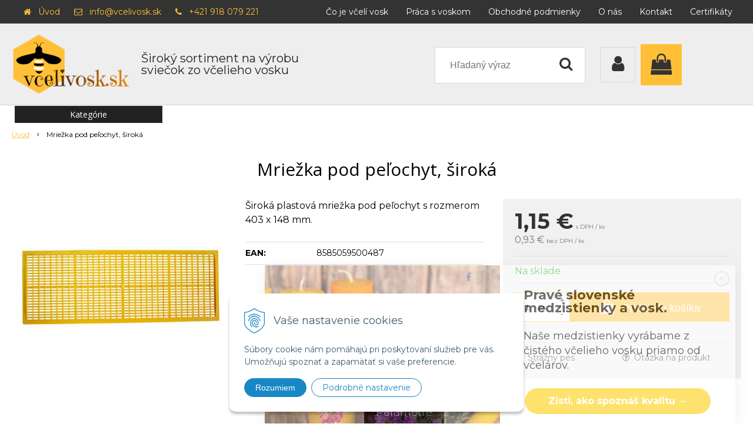

--- FILE ---
content_type: text/html; charset=windows-1250
request_url: https://vcelivosk.sk/eshop/mriezka-pod-pelochyt-siroka/p-1205726.xhtml
body_size: 15388
content:
<!DOCTYPE html>
<html lang="sk" class=" is-cart-item-count fixed-header ViewIcons filter-position-top prlist-grpad prlist-type-1" data-ppr="3">
<head>
		<meta http-equiv="X-UA-Compatible" content="IE=edge,chrome=1" />
		<meta name="viewport" content="width=device-width, initial-scale=1.0, minimum-scale=1.0, user-scalable=1" />
		
		<meta charset="windows-1250" />
		<title>Mriežka pod peľochyt, široká | vcelivosk</title>
		<meta name="description" content="Včelí vosk, výroba sviečok, Všetko pre sviečkárov" />
		<meta name="keywords" content="vosk, včela, včelárenie, navax, včelí vosk,  medzistienky, výkup vosku, výmena medzistienky, furak, želovce, predaj, knôt na sviečky, apiprodukt," />
		<meta name="robots" content="index,follow" />
		<meta name="googlebot" content="index,follow" />
		<meta name="author" content="NextCom.sk | Lepší biznis online" />
		<meta name="generator" content="Unisite 8.20.0 #281025" />
		<meta property="og:type" content="og:product" />
		<meta property="og:title" content="Mriežka pod peľochyt, široká" />
		<meta property="og:url" content="https://vcelivosk.sk/eshop/mriezka-pod-pelochyt-siroka/p-1205726.xhtml" />
		<meta property="og:locale" content="sk_SK" />
		<meta property="og:site_name" content="vcelivosk" />
		<meta name="twitter:domain" content="vcelivosk.sk" />
		<meta property="og:image" content="https://vcelivosk.sk/obchod_homedir/data/3289/obrazky/3029.jpg" />
		<meta property="og:description" content="Široká plastová mriežka pod peľochyt s rozmerom 403 x 148 mm." />
		<meta property="product:price:amount" content="1.15" />
		<meta property="product:price:currency" content="EUR" />
		<meta itemprop="name" content="Mriežka pod peľochyt, široká" />
		<meta itemprop="description" content="Široká plastová mriežka pod peľochyt s rozmerom 403 x 148 mm." />
		<meta itemprop="image" content="https://vcelivosk.sk/obchod_homedir/data/3289/obrazky/3029.jpg" />
		<meta name="twitter:card" content="product" />
		<meta name="twitter:title" content="Mriežka pod peľochyt, široká" />
		<meta name="twitter:image" content="https://vcelivosk.sk/obchod_homedir/data/3289/obrazky/3029.jpg" />
		<meta name="twitter:label1" content="Ceny" />
		<meta name="twitter:data1" content="1.15" />
		<meta name="twitter:label2" content="Mena" />
		<meta name="twitter:data2" content="" />

		<link href="https://vcelivosk.sk/Data/3513/favicon.ico" type="image/x-icon" rel="icon" />
		<link href="https://vcelivosk.sk/Data/3513/favicon.ico" type="image/x-icon" rel="shortcut icon" />
		<link rel="stylesheet" type="text/css" href="//fonts.googleapis.com/css2?family=Montserrat:ital,wght@0,400;0,700;0,900;1,400;1,700;1,900&family=Open+Sans:ital,wght@0,400;0,600;0,700;1,400;1,600;1,700&display=swap" />
		<link rel="stylesheet" type="text/css" href="/Data/3513/Cache/Css/site_2d5f0add.css" />
		<link rel="stylesheet" type="text/css" href="/SiteJay2.0/JScript/Fancybox3/jquery.fancybox.min.css" />
		<link rel="stylesheet" type="text/css" href="/Data/3513/Cache/Css/slick_959c081.css" />
		<link rel="stylesheet" type="text/css" href="https://vcelivosk.sk/SiteJay2.0/JScript/PriceSliderNew/price-slider-new.css" />
		<link rel="stylesheet" type="text/css" href="/Data/3513/Cache/Css/infopanel_eb4507b4.css" />
		<script src="/SiteJay2.0/jquery-3.7.1.min.js"></script>
		<script src="/SiteJay2.0/JScript/Fancybox3/jquery.fancybox.min.js"></script>
		<script src="/SiteJay2.0/JScript/jquery.mousewheel-3.0.6.pack.js"></script>
		<script src="/Data/3513/Cache/Script/common_5fecc569.js"></script>
		<script src="/Data/3513/Cache/Script/CookieConsent_6224c920.js"></script>
		<script src="/Data/3513/Cache/Script/skin_340f6a63.js"></script>
		<script src="/Data/3513/Cache/Script/categories_menu_script_3eefc370.js"></script>
		<script src="/SiteJay2.0/jquery.newsletterpopup.js"></script>
		<script src="/Data/3513/Cache/Script/shop_content_scripts_977977c1.js"></script>
		<script src="https://vcelivosk.sk/SiteJay2.0/JScript/PriceSliderNew/price-slider-new.js"></script>
		<script src="https://vcelivosk.sk/SiteJay2.0/jquery_tipsy.js"></script>
		<script type="text/javascript">

//<![CDATA[
var _hwq = _hwq || [];
    _hwq.push(['setKey', '3675780E8DE91DFDA6D783DEBD9BF71D']);_hwq.push(['setTopPos', '60']);_hwq.push(['showWidget', '22']);(function() {
    var ho = document.createElement('script'); ho.type = 'text/javascript'; ho.async = true;
    ho.src = 'https://www.heureka.sk/direct/i/gjs.php?n=wdgt&sak=3675780E8DE91DFDA6D783DEBD9BF71D';
    var s = document.getElementsByTagName('script')[0]; s.parentNode.insertBefore(ho, s);
})();
//]]>

		</script>

		<link rel="stylesheet" type="text/css" href="/Data/default/UserFiles/font-awesome/css/font-awesome.min.css" />
		<link rel="stylesheet" type="text/css" href="/Data/default/UserFiles/2025/slick/slick.min.css" />
        <link rel="stylesheet" type="text/css" href="/Data/default/UserFiles/2025/slick/accessible-slick-theme.min.css" />
		<link rel="stylesheet" type="text/css" href="/Data/default/UserFiles/js/lightslider/lightslider.min.css" />
        <link rel="stylesheet" type="text/css" href="/Data/default/UserFiles/2025/nice-select/nice-select.css" />
	<!-- Global site tag (gtag.js) - Google Analytics -->
<script async src="https://www.googletagmanager.com/gtag/js?id=UA-170315155-1"></script>
<script>
  window.dataLayer = window.dataLayer || [];
  function gtag(){dataLayer.push(arguments);}
   gtag("consent", "default", {
    "ad_storage": "denied",
    "analytics_storage": "denied"
  });
  gtag("js", new Date());
  gtag("config", "UA-170315155-1");
</script><!-- Facebook Pixel Code -->
<script>
  !function(f,b,e,v,n,t,s) {
  	if(f.fbq) return;
  	n=f.fbq=function() {n.callMethod ? n.callMethod.apply(n,arguments) : n.queue.push(arguments)};
  	if(!f._fbq) f._fbq=n;
  	n.push=n;
  	n.loaded=!0;
  	n.version="2.0";
  	n.queue=[];
  	t=b.createElement(e);
  	t.async=!0;
  	t.src=v;
  	s=b.getElementsByTagName(e)[0];
  	s.parentNode.insertBefore(t,s)
  } (window, document, "script", "https://connect.facebook.net/en_US/fbevents.js");
  
  fbq("init", "4160849680795590");
  fbq("track", "PageView");
</script>
<noscript><img height="1" width="1" style="display:none" src="https://www.facebook.com/tr?id=4160849680795590&ev=PageView&noscript=1" /></noscript>
<!-- End Facebook Pixel Code --><script>
  window.dataLayer = window.dataLayer || [];
  function gtag(){dataLayer.push(arguments);}

  gtag("consent", "default", {
    "ad_storage": "denied",
    "analytics_storage": "denied"
  });  
</script>

<!-- Google Tag Manager -->
<script>(function(w,d,s,l,i){w[l]=w[l]||[];w[l].push({'gtm.start':
new Date().getTime(),event:'gtm.js'});var f=d.getElementsByTagName(s)[0],
j=d.createElement(s),dl=l!='dataLayer'?'&l='+l:'';j.async=true;j.src=
'https://www.googletagmanager.com/gtm.js?id='+i+dl;f.parentNode.insertBefore(j,f);
})(window,document,'script','dataLayer','GTM-T62GHV2W');</script>
<!-- End Google Tag Manager --></head>

	<body id="page18322" class="matrix-skin home-page "><!-- Google Tag Manager -->
<!-- Google Tag Manager (noscript) -->
<noscript><iframe src="https://www.googletagmanager.com/ns.html?id=GTM-T62GHV2W" height="0" width="0" style="display:none;visibility:hidden"></iframe></noscript>
<!-- End Google Tag Manager (noscript) -->
        <div class="site-overlay"><span class="over-closer"></span></div>
        
            <div id="container-main">
                <div class="header-separator"></div>
                <header class="header">
                    <div class="head clearfix">
                      
<div id="sjm-s-hlavicka"><div class="logo-wrapper">
    <p id="logo"><a href="/"><img src="/Data/3513/UserFiles/Logo/vcelivosk-logo-200x110-new@2x.png" alt="vcelivosk" srcset="" width="200" height="110"></a></p>
    <p class="slogan"><span>Široký sortiment na výrobu sviečok zo včelieho vosku</span></p>
</div>


    
        <ul class="info-row">
            <li class="info-row-home"><i class="fa fa-home"></i> <a href="/">Úvod</a></li>
            
            <li class="info-row-mail" translate="no"><i class="fa fa-envelope-o"></i> <a href="mailto:info@vcelivosk.sk">info@vcelivosk.sk</a></li>
            <li class="info-row-phone" translate="no"><i class="fa fa-phone"></i> <a href="tel:+421918079221">+421 918 079 221</a></li>
            
        </ul>
    

</div>

                      <div class="icons">
                          <div id="ico-menu"><span translate="no"><i class="fa fa-bars"></i></span></div>
                          <div id="ico-search"><span><i class="fa fa-search"></i></span></div>
                          <div id="main-login">
<div id="sjm-s-login-top"><div class="Shop-login">
    <div><i class="fa fa-user"></i></div>
    
        <ul data-text="Môj účet">
            <li class="user"><a href="https://vcelivosk.sk/eshop/action/enterlogin.xhtml" rel="nofollow">Prihlásiť</a></li>
            
                <li class="reg"><a href="https://vcelivosk.sk/eshop/action/registration.xhtml" rel="nofollow">Registrácia</a></li>
            
            
        </ul>
    
    
</div></div>
</div>
                          <div id="main-cart">
<div id="sjm-s-kosik"><div id="kosik">
     <a href="https://vcelivosk.sk/eshop/action/cart.xhtml" class="caq-0" title="Košík">
     <span class="kosik-ico"><i class="fa fa-shopping-bag"></i></span>
     
     </a>
</div></div>
</div>
                      </div>
                      <div id="main-search">
<div id="sjm-s-vyhladavanie">
	
                <script type="text/javascript">
                    /* <![CDATA[ */

                    displayBoxIndex = -1;
                    var SearchNavigate = function(diff) {
                        displayBoxIndex += diff;
                        var oBoxCollection = $(".suggestSearchContent:not(.suggestSearchHeader):not(.suggestSearchFooter) p");
                        if(!oBoxCollection.length){
                            return;
                        }
                        if (displayBoxIndex >= oBoxCollection.length)
                            displayBoxIndex = 0;
                        if (displayBoxIndex < 0)
                            displayBoxIndex = oBoxCollection.length - 1;
                        var cssClass = "search-selected-item";
                        oBoxCollection.removeClass(cssClass).eq(displayBoxIndex).addClass(cssClass);
                        oBoxCollection.eq(displayBoxIndex)[0].scrollIntoView({ 
                            block: 'nearest',
                            inline: 'nearest',
                            behavior: 'smooth'
                        });
                    }

                        var timeoutsearch;
                        function getXmlHttpRequestObject() {
                            if (window.XMLHttpRequest) {
                                return new XMLHttpRequest();
                            } else if(window.ActiveXObject) {
                                return new ActiveXObject("Microsoft.XMLHTTP");
                            } else {
                            }
                        }

                        var searchReq = getXmlHttpRequestObject();

                        function searchSuggest() {
                            if (searchReq.readyState == 4 || searchReq.readyState == 0) {
                                var str = escape(encodeURI(document.getElementById('searchstringid').value));
                                //$('#search_suggest').html('<div class="suggest_wrapper loading"><img src="/Images/loading.gif" alt="loading" /></div>');
                                var stockOnly = '0';
                                if (document.getElementById('searchStockOnlyId') != null && document.getElementById('searchStockOnlyId').checked == true)
                                    stockOnly = '1';

                                searchReq.open("GET", 'https://vcelivosk.sk/suggestsearch/chckprm/suggest/search/' + str + '/stock/' + stockOnly + '.xhtml', true);
                                searchReq.onreadystatechange = handleSearchSuggest;
                                searchReq.send(null);
                            }
                            clearTimeout(timeoutsearch);
                        }

                        function handleSearchSuggest() {
                            if (searchReq.readyState == 4) {
                                var ss = document.getElementById('search_suggest')
                                ss.innerHTML = '';
                                ss.innerHTML = searchReq.responseText;

                                if(ss.innerHTML.length)
                                    ss.innerHTML = '<div class="suggest_wrapper">' + ss.innerHTML + '</div>';
                            }
                        }

                        $(document).ready(function(){

                            $('body').on('click', function () {
                                $('#search_suggest').html('');
                            });

                            $('form.search').on('click', function(e){
                                e.stopPropagation();
                            });

                            $('#searchstringid').attr('autocomplete','off').on('keyup click', function(e) {

                                if (e.keyCode == 40)
                                {
                                    e.preventDefault()
                                    SearchNavigate(1);
                                }
                                else if(e.keyCode==38)
                                {
                                    e.preventDefault()
                                    SearchNavigate(-1);
                                } else if(e.keyCode==13){

                                    if($("p.search-selected-item").length){
                                        e.preventDefault();
                                        location.href=$("p.search-selected-item a").attr("href");
                                    }

                                } else {
                                    if(timeoutsearch) {
                                        clearTimeout(timeoutsearch);
                                        timeoutsearch = null;
                                    }
                                    if($.trim($("#searchstringid").val()) !== ""){
                                        timeoutsearch = setTimeout(searchSuggest, 200);
                                    }
                                    else {
                                        var ss = document.getElementById('search_suggest')
                                        ss.innerHTML = '';                                    
                                    }
                                }
                            });
                        });
                    /* ]]> */
                </script>

<form action="https://vcelivosk.sk/index.php?page=18322" method="get" class="search">
  <span class="input"><input type="text" name="searchstring" value="" class="SearchInput" id="searchstringid" placeholder="Hľadaný výraz" /><input type="hidden" name="searchtype" value="all" /></span>
  <div id="search_suggest"></div>  
  <span class="submit"><input type="hidden" name="action" value="search" /><input type="hidden" name="cid" value="0" /><input type="hidden" name="page" value="18322" /><input type="submit" name="searchsubmit" value="Hľadaj" class="SearchSubmit" /></span>  
</form></div>
</div>
                      <div class="mbmenu clearfix" id="menu-main">
                        <div class="content"><nav>
<div id="sjm-s-menu-vodorovne"><ul id="m-smenuvodorovne" class="sjMenu"><li class="no-selected"><a href="https://vcelivosk.sk/co-je-vceli-vosk.xhtml">Čo je včelí vosk</a></li><li class="no-selected"><a href="https://vcelivosk.sk/praca-s-voskom.xhtml">Práca s voskom</a></li><li class="no-selected"><a href="https://vcelivosk.sk/obchodne-podmienky.xhtml">Obchodné podmienky</a></li><li class="no-selected"><a href="https://vcelivosk.sk/o-nas.xhtml">O nás</a></li><li class="no-selected"><a href="https://vcelivosk.sk/kontakt.xhtml">Kontakt</a></li><li class="no-selected"><a href="https://vcelivosk.sk/certifikaty.xhtml">Certifikáty</a></li></ul></div>
</nav></div>
                      </div>
                  </div>
                </header>
                <div id="container-outer">
                    <div id="container" class="clearfix">
                        <main id="content">
                            
                                <div class="top-image">
<div id="sjm-d-21153"> </div>
</div>
                                <div class="basic001">


<div class="content">
<div id="sjm-d-21152">        <div class="ShopContent">
<!-- SJ_Modules_Shop_Content ***start*** -->
	
            <div class="ShopProductParentCategories">
                <ul itemprop="breadcrumb" itemscope itemtype="http://schema.org/BreadcrumbList">
                    
                    <li itemprop="itemListElement" itemscope itemtype="http://schema.org/ListItem">
                        <a href="/" itemprop="item"><span itemprop="name">Úvod</span></a>
                        <meta itemprop="position" content="1" />
                    </li>
                    <li><span class="separator">&gt;&gt;</span></li>
                    <li itemprop="itemListElement" itemscope itemtype="http://schema.org/ListItem">
                        <span itemprop="name">Mriežka pod peľochyt, široká</span>
                        <meta itemprop="position" content="2" />
                    </li>
                </ul>
            </div>































<div itemscope itemtype="http://schema.org/Product" class="ShopProductView">
	<div class="Product ProductDetail">

        <h1 itemprop="name" >Mriežka pod peľochyt, široká</h1>
        
        


        <div class="ProductWrapper">

                    <div class="ProductLeft">
                        
                        <span class="stickers">
                            
                                
                                    
                                    
                                    
                                    
                                    
                                
                            

                            
                                
                            

                            

                            
                        </span>
                        
                        <ul class="ProductImage" id="MainProductImage">
                            <li>
                            	<a href="/obchod_homedir/data/3289/obrazky/3029.jpg" title="Mriežka pod peľochyt, široká">
                                    <picture>
                                        
                                        <img itemprop="image" src="/obchod_homedir/data/3289/obrazky/3029.jpg" alt="Mriežka pod peľochyt, široká" id="ProductImage1205726" />
                                    </picture>
                            	</a>
                           	</li>
                            
                        </ul>
                        
                        
                        
                    </div>

            <div class="ProductDescription">

            <h2 class="hide" >Mriežka pod peľochyt, široká</h2>

            <form action="https://vcelivosk.sk/eshop/mriezka-pod-pelochyt-siroka/p-1205726/order/1205726.xhtml" data-mincountval="0" data-mincountmultiplyval="false" id="1205726" method="post" onsubmit=" if(!CheckMinCount(document.getElementById('Quantity'), 0, false))return false;">

            <div class="right-col" itemprop="offers" itemscope itemtype="http://schema.org/Offer">
				<meta itemprop="url" content="https://vcelivosk.sk/eshop/mriezka-pod-pelochyt-siroka/p-1205726.xhtml" />
				

                

                
                    

                        <div class="price">

                            <div class="price-row-1">
                                
                                    <span class="price-with-vat">
                                        
                                        
                                        <strong id="PriceWithVAT1205726" class="main-price"><span itemprop="price" content="1.15">1,15</span> <span itemprop="priceCurrency" content="EUR">€</span></strong> <span class="small dph">s DPH / ks</span>
                                    </span>
                                
                                
                                
                                    
                                        <span class="price-without-vat">
                                            <strong id="PriceWithoutVAT1205726" class="main-price">0,93 €</strong> <span class="small">bez DPH / ks</span>
                                        </span>
                                    
                                
                                

                                
                                
                            </div>
                            
                            

                        </div>

                   

                   

                      

                        

                        

                        

                        
                            
                                
                                    
                                        <div class="delivery-info">
                                            
                                                <span id="StockCountText1205726" itemprop="availability" href="http://schema.org/InStock" content="InStock">                        <span style="color: #00aa00">Na sklade</span></span>
                                            
                                            
                                        </div>
                                    
                                
                                
                            
                        

                        

                        
                            

                                
                                    <div class="ShopIcons">
                                        <div class="ProductButtons" >
                                            <span class="mnozstvo">
                                                <input type="text" size="5" value="1" name="quantity" id="Quantity" onkeyup="" class="Quantity noEnterSubmit" />
                                                
                                                    <label for="Quantity1205726">ks</label>
                                                
                                                <span class="cplus">+</span>
                                                <span class="cminus">-</span>
                                            </span>
                                            
                                                <button type="submit" name="add-button" id="AddToCart1205726" aria-label="Pridať do košíka">
                                                    <span class="addtext"><i class="fa fa-shopping-bag"></i> Pridať do košíka</span><span class="icon"><!----></span>
                                                    
                                                </button>
                                            
                                            
                                            
                                        </div>
                                        <span id="StockWarning1205726" class="stockwarning"></span>
                                    </div>
                                

                                

                            

                        

                        
                            
                                
                                <div class="advance-box">
                                    <div class="calcs">
                                        
                                        
                                    </div>
                                    <ul class="clearfix">
                                        
                                            
                                                
                                                    <li><a href="#SetWatchDogBox" class="SetWatchDogLink fancybox" title="Sledovať cenu a dostupnosť"><i class="fa fa-bell-o"></i> <span>Strážny pes</span></a></li>
                                                
                                            
                                        
                                        
                                        
                                            
                                        
                                        
                                            <li class="product-question"><a href="#"><i class="fa fa-question-circle-o"></i> <span>Otázka na produkt</span></a></li>
                                        
										
                                    </ul>
                                </div>

                            
                        
                   
            	</div>

            	<div class="left-col">

	                
	                    <div class="small-description" itemprop="disambiguatingDescription">Široká plastová mriežka pod peľochyt s rozmerom 403 x 148 mm.</div>
	                

	                <dl id="productParameters">
	                    

	                    <dt class="detail-order-number">Obj. čislo:</dt><dd id="OrderNumber1205726" class="detail-order-number" itemprop="sku">3029</dd>
	                    <dt>EAN:</dt><dd id="BarCodes1205726" itemprop="gtin14">8585059500487</dd>

	                    
	                    
	               </dl>

                   
                       <div class="social-share">
                           <a href="javascript: void(0)" onclick="window.open('https://www.facebook.com/sharer.php?u=https%3A%2F%2Fvcelivosk.sk%2Feshop%2Fmriezka-pod-pelochyt-siroka%2Fp-1205726.xhtml','sharer','toolbar=0,status=0,width=580,height=325');"><i class="fa fa-facebook"></i></a>
                       </div>
                   

	            </div>

                </form>
            </div>
            <div class="clear"></div>
        </div>
	</div>

        <div class="tabs-container">

        	<ul class="tabs">
        	  
              <li><a href="#popis">Popis</a></li>
              
              <li><a href="#parametre">Parametre</a></li>
              
              
			  
              
			  

              

			  
			  
			  
			  
            </ul>

            <div class="panel-container">

              

              
                  <div class="pane" id="popis">
                    <h2>Mriežka pod peľochyt, široká</h2>
                    <div class="in-pane">
                        
                        <div class="long-description" itemprop="description">
                            <p><strong>Široká mriežka pod peľochyt </strong>s rozmerom 403 x 148 mm slúži na prepadávania peľu do zásobníka peľu a zabraňuje včelám prístup k odoberanému peľu. Mriežka je vyrobená z plastu a má pozdĺžne otvory s rozmermi 2 x 10 mm.</p>

<p>Orientačná hmotnosť: 0,085 kg</p>

                        </div>
                    </div>
                  </div>
              

              

              
                <div class="pane" id="parametre">
                	<h2>Parametre</h2>
                	<div class="in-pane">
                      <table>
                      	
                        
                            <tr itemprop="additionalProperty" itemscope itemtype="http://schema.org/PropertyValue">
                                <th itemprop="name">Hmotnosť</th>
                                <td itemprop="value">
                                    0,085 kg
                                    
                                    
                                </td>
                            </tr>
                        
                        
                        
                        
                        </table>
                      </div>
                	</div>
                

                	

                
                

                

                

                

                

                

                

                

            </div>
    	</div>
		<div class="clear"></div>


</div>



<div class="skry">
	<div class="SetWatchDog" id="SetWatchDogBox">
		<form action="https://vcelivosk.sk/eshop/mriezka-pod-pelochyt-siroka/p-1205726/order/1205726.xhtml" method="post">
			<h3>Strážiť zmenu ceny a dostupnosti</h3>

	                            
                                                    <div class="watch-doge-inside WatchDogEmail">
                                                        
                                                            <div class="doge-full"><p style="text-align:center;">Ak chcete, zadajte e-mail a budeme Vás informovať o cene alebo skladovej dostupnosti tohto tovaru. </p></div>
                                                            <div><p>Vaša emailová adresa:</p></div>
                                                            <div><input type="text" name="watchDogEmail" class="noEnterSubmit" required /></div>
                                                        
                                                        
                                                    </div>
                                                    
                                                        
                                                    
                                                        
                                                    

                                                    <div class="watch-doge-inside watch-doge-grow WatchDogPrice">
                                                        <div><p>Upozorni ma keď cena klesne pod <input type="text" value="1,15" name="WatchDogPriceLimit" class="noEnterSubmit" />€</p></div>
                                                        <div><button type="submit" name="SetWatchDogPrice">Nastaviť</button></div>
                                                    </div>
	                            
	                            
		</form>
	</div>
</div>





            <script type="text/javascript">
                let prqufbox = 'L3NlcnZpY2VzL3Byb2R1Y3RzLXF1ZXN0aW9ucy8/aWQ9MTIwNTcyNiZzPWc4ZnQ3YXE0dTd2NnU3NWJldGxtdjZ1b2tw';
            </script>




<!-- SJ_Modules_Shop_Content ***end*** --></div></div>
</div>	
</div>

<div id="sjm-d-38621"></div>

                            
                        </main>
                        <aside id="left">
                            <div class="basic003 mbmenu" id="kategorie-obchodu">
                                <div class="title"><h3><div><span class="mh-small"><!----></span></div></h3></div>
                                <div class="content"><nav role="navigation">
<div id="sjm-s-kategorie-obchodu">

	<div class="states-categories">
	<ul class="Cat states-categories">
		<li><a href="https://vcelivosk.sk/eshop/action/addprd/state-4/1.xhtml" title="AKCIA">AKCIA</a></li>
	</ul>
</div>


	<ul id="categories-18322" class="Cat"><li id="Item-150"><a href="https://vcelivosk.sk/eshop/vceli-vosk/c-150.xhtml"><span>Včelí vosk</span></a></li><li id="Item-151"><a href="https://vcelivosk.sk/eshop/medzistienky/c-151.xhtml"><span>Medzistienky</span></a><ul id="ul_id_152"><li id="Item-152"><a href="https://vcelivosk.sk/eshop/rozmer-39-x-12-cm/c-152.xhtml"><span>rozmer 39 x 12 cm</span></a></li><li id="Item-153"><a href="https://vcelivosk.sk/eshop/rozmer-39-x-24-cm/c-153.xhtml"><span>rozmer 39 x 24 cm</span></a></li></ul></li><li id="Item-155"><a href="https://vcelivosk.sk/eshop/silikonove-formy/c-155.xhtml"><span>Silikónové formy</span></a><ul id="ul_id_157"><li id="Item-157"><a href="https://vcelivosk.sk/eshop/velka-noc/c-157.xhtml"><span>Veľká noc</span></a></li><li id="Item-159"><a href="https://vcelivosk.sk/eshop/vianoce/c-159.xhtml"><span>Vianoce</span></a></li><li id="Item-160"><a href="https://vcelivosk.sk/eshop/vcelarske/c-160.xhtml"><span>Včelárske</span></a></li><li id="Item-161"><a href="https://vcelivosk.sk/eshop/kvetinove/c-161.xhtml"><span>Kvetinové</span></a></li><li id="Item-162"><a href="https://vcelivosk.sk/eshop/figurky/c-162.xhtml"><span>Figúrky</span></a></li><li id="Item-227"><a href="https://vcelivosk.sk/eshop/vianocne-ozdoby/c-227.xhtml"><span>Vianočné ozdoby</span></a></li><li id="Item-163"><a href="https://vcelivosk.sk/eshop/slavne-stavby/c-163.xhtml"><span>Slávne stavby</span></a></li><li id="Item-164"><a href="https://vcelivosk.sk/eshop/dekoracne/c-164.xhtml"><span>Dekoračné</span></a></li><li id="Item-165"><a href="https://vcelivosk.sk/eshop/cajove/c-165.xhtml"><span>Čajové</span></a></li></ul></li><li id="Item-166"><a href="https://vcelivosk.sk/eshop/knoty-do-sviecok/c-166.xhtml"><span>Knôty do sviečok</span></a><ul id="ul_id_167"><li id="Item-167"><a href="https://vcelivosk.sk/eshop/knoty-balenie-5m/c-167.xhtml"><span>Knôty, balenie 5m</span></a></li><li id="Item-168"><a href="https://vcelivosk.sk/eshop/knoty-balenie-20m/c-168.xhtml"><span>Knôty, balenie 20m</span></a></li><li id="Item-169"><a href="https://vcelivosk.sk/eshop/knoty-balenie-50m/c-169.xhtml"><span>Knôty, balenie 50m</span></a></li><li id="Item-170"><a href="https://vcelivosk.sk/eshop/knoty-impregnovane/c-170.xhtml"><span>Knôty impregnované</span></a></li></ul></li><li id="Item-171"><a href="https://vcelivosk.sk/eshop/farby-na-sviecky/c-171.xhtml"><span>Farby na sviečky</span></a></li><li id="Item-172"><a href="https://vcelivosk.sk/eshop/aromy-do-sviecok/c-172.xhtml"><span>Arómy do sviečok</span></a></li><li id="Item-154"><a href="https://vcelivosk.sk/eshop/spracovanie-vosku/c-154.xhtml"><span>Spracovanie vosku</span></a></li><li id="Item-176"><a href="https://vcelivosk.sk/eshop/sviecky-z-vosku/c-176.xhtml"><span>Sviečky z vosku</span></a><ul id="ul_id_177"><li id="Item-177"><a href="https://vcelivosk.sk/eshop/klasicke-sviecky/c-177.xhtml"><span>Klasické sviečky</span></a></li><li id="Item-178"><a href="https://vcelivosk.sk/eshop/vianocne-sviecky/c-178.xhtml"><span>Vianočné sviečky</span></a></li><li id="Item-179"><a href="https://vcelivosk.sk/eshop/sviecky-z-medzistienok/c-179.xhtml"><span>Sviečky z medzistienok</span></a></li><li id="Item-180"><a href="https://vcelivosk.sk/eshop/vcelarske-sviecky/c-180.xhtml"><span>Včelárske sviečky</span></a></li><li id="Item-181"><a href="https://vcelivosk.sk/eshop/cajove-sviecky/c-181.xhtml"><span>Čajové sviečky</span></a></li></ul></li><li id="Item-230"><a href="https://vcelivosk.sk/eshop/ozdoby-z-vosku/c-230.xhtml"><span>Ozdoby z vosku</span></a><ul id="ul_id_231"><li id="Item-231"><a href="https://vcelivosk.sk/eshop/vianocne-ozdoby/c-231.xhtml"><span>Vianočné ozdoby</span></a></li></ul></li><li id="Item-233"><a href="https://vcelivosk.sk/eshop/vyroba-mydla/c-233.xhtml"><span>Výroba mydla</span></a><ul id="ul_id_234"><li id="Item-234"><a href="https://vcelivosk.sk/eshop/mydlove-formy/c-234.xhtml"><span>Mydlové formy</span></a></li><li id="Item-201"><a href="https://vcelivosk.sk/eshop/mydlovy-zaklad/c-201.xhtml"><span>Mydlový základ</span></a></li><li id="Item-202"><a href="https://vcelivosk.sk/eshop/mydlove-pigmenty/c-202.xhtml"><span>Mydlové pigmenty</span></a></li><li id="Item-203"><a href="https://vcelivosk.sk/eshop/mydlove-aromy/c-203.xhtml"><span>Mydlové arómy</span></a></li></ul></li><li id="Item-174"><a href="https://vcelivosk.sk/eshop/pre-zacinajucich/c-174.xhtml"><span>Pre začínajúcich</span></a></li><li id="Item-186"><a href="https://vcelivosk.sk/eshop/darcekove-sety/c-186.xhtml"><span>Darčekové sety</span></a></li><li id="Item-175"><a href="https://vcelivosk.sk/eshop/pre-skoly-skolky/c-175.xhtml"><span>Pre školy, škôlky</span></a></li><li id="Item-232"><a href="https://vcelivosk.sk/eshop/kreativne-sady/c-232.xhtml"><span>Kreatívne sady</span></a></li><li id="Item-183"><a href="https://vcelivosk.sk/eshop/kozmetika/c-183.xhtml"><span>Kozmetika</span></a><ul id="ul_id_184"><li id="Item-184"><a href="https://vcelivosk.sk/eshop/medove-mydla/c-184.xhtml"><span>Medové mydlá</span></a></li></ul></li><li id="Item-182"><a href="https://vcelivosk.sk/eshop/usne-a-telove-sviecky/c-182.xhtml"><span>Ušné a telové sviečky</span></a></li><li id="Item-187"><a href="https://vcelivosk.sk/eshop/darcekove-predmety/c-187.xhtml"><span>Darčekové predmety</span></a><ul id="ul_id_235"><li id="Item-235"><a href="https://vcelivosk.sk/eshop/darcekove-tasky/c-235.xhtml"><span>Darčekové tašky</span></a></li></ul></li><li id="Item-188"><a href="https://vcelivosk.sk/eshop/sperky-zo-striebra/c-188.xhtml"><span>Šperky zo striebra</span></a><ul id="ul_id_189"><li id="Item-189"><a href="https://vcelivosk.sk/eshop/nahrdelniky/c-189.xhtml"><span>Náhrdelníky</span></a></li><li id="Item-190"><a href="https://vcelivosk.sk/eshop/naramky/c-190.xhtml"><span>Náramky</span></a></li><li id="Item-191"><a href="https://vcelivosk.sk/eshop/privesky/c-191.xhtml"><span>Prívesky</span></a></li><li id="Item-192"><a href="https://vcelivosk.sk/eshop/nausnice/c-192.xhtml"><span>Náušnice</span></a></li><li id="Item-193"><a href="https://vcelivosk.sk/eshop/prstene/c-193.xhtml"><span>Prstene</span></a></li></ul></li></ul>

</div>
</nav></div>
                            </div>
                            <div class="mh">
                                <div class="info-box-left">
<div id="sjm-s-info-box-left"></div>
</div>
                                <div class="box-icons">
<div id="sjm-s-box-icons"> <div class="matrix-panel"><div class="icons-row icons-4 icons-left clone-enable clearfix" id="ipanel-s-box-icons"><ul class="info-panel"><li class=""><i class="fa fa-phone"></i><div class="icons-div"><strong>Telefonické objednávky</strong><br />
0918 079 221</div></li><li class=""><i class="fa fa-clock-o"></i><div class="icons-div">Tovar na sklade<br/> <strong>expedujeme do 24 hod.</strong></div></li><li class=""><i class="fa fa-certificate"></i><div class="icons-div"><strong>Zákaznícky servis</strong><br />
a starostlivosť</div></li><li class=""><i class="fa fa-home"></i><div class="icons-div"><strong>Osobný odber</strong><br />
KAMENNÁ PREDAJŇA</div></li></ul>
            </div></div></div>
</div>
                            </div>
                        </aside><!--  end left -->
                    </div><!--  end container -->
                    <div class="box-newsletter">
<div id="sjm-s-newsletter"><div class="shop-newsletter-form clearfix" id="shop-newsletter-form">
	
		
	<div class="shop-newsletter-popup-content" id="shop-newsletter-popup-content">

	    

            <div class="shop-newsletter-popup-content-headings">
                <h3>
                    Najdôležitejšie novinky priamo na váš email
                </h3>
                <p class="sub-heading">
                    Získajte zaujímavé informácie vždy medzi prvými
                </p>
            </div>

            <div id="shop-newsletter-inputs">
                
                <div class="shop-newsletter-popup-inputs">
                    <label for="shop-newsletter-email">E-mail</label>
                    <input type="text" name="email" id="shop-newsletter-email" placeholder="Zadajte e-mail" />
                    <button id="shop-newsletter-form-submit">Odoberať</button>
                    <span id="shop-newsletter-form-message"></span>
                </div>
            </div>

        

        
            <div class="vop-text">Vaše osobné údaje (email) budeme spracovávať len za týmto účelom v súlade s platnou legislatívou a zásadami ochrany osobných údajov. Súhlas potvrdíte kliknutím na odkaz, ktorý vám pošleme na váš email. Súhlas môžete kedykoľvek odvolať písomne, emailom alebo kliknutím na odkaz z ktoréhokoľvek informačného emailu.</div>
        
	</div>
</div>

				<script>
					$('#shop-newsletter-form-submit').on('click', function() {
						var postData = {request: $('#shop-newsletter-email').val(), sessionId: 'g8ft7aq4u7v6u75betlmv6uokp', source: 'link'};

						$("#shop-newsletter-form :checkbox").each(function(index){
							if(this.checked == true)
								postData[this.name] = 1;
						});
						
						$.ajax({
							url: '/newsletter-subscription.php',
							data:  postData
						})
						.done (function(data) {
						    console.log(data);
							switch(data["response"]["status"]) {
								case "ok":
									switch (data["response"]["message"]) {
                                        case "email sent":
                                            $('#shop-newsletter-inputs').html('<div class="shop-newsletter-subscribed-message">Na vašu emailovú adresu bola odoslaná žiadosť o potvrdenie.</div>');
                                            setCookie('shop-newsletter-subscribed', '1', 365);
                                            break;
                                        case "email not sent":
                                            $('#shop-newsletter-inputs').html('<div class="shop-newsletter-subscribed-message">Email so žiadosťou o potvrdenie sa nepodarilo odoslať.</div>');
                                            break;
                                    }
									break;
								case "failed":
									switch (data["response"]["message"]) {
										case "already subscribed":
											$('#shop-newsletter-form-message').html('Emailová adresa je už registrovaná.');
											break;
										case "subscription failed":
											$('#shop-newsletter-form-message').html('Registrácia zlyhala.');
											break;
										case "email not set":
											$('#shop-newsletter-form-message').html('Zadajte e-mail.');
											break;
										case "wrong email":
											$('#shop-newsletter-form-message').html('Chybný tvar emailovej adresy.');
											break;
										case "no group selected":
											$('#shop-newsletter-form-message').html('Vyberte skupinu.');
											break;
										case "email already sent":
											$('#shop-newsletter-form-message').html('Email so žiadosťou o potvrdenie už bol odoslaný.');
											break;
										default:
											alert (data["response"]["message"]);
											break;
									}
									break;
							}
						})
					    .fail (function(jqXHR, textStatus) {
                            console.log(jqXHR);
						    $('#shop-newsletter-form-message').html('Registrácia zlyhala.');
					    })
					});
				</script></div>
</div>
                </div>
                <footer class="footer">

                        
<div id="sjm-s-pata">
<div id="cols" class="container cols-count-3">
	
		<div class="col col-1">
			<h3>Kontakt</h3>
			<div class="con"><p>APIPRODUKT<sup>®</sup> s.r.o.<br />
J. A. Komenského 68<br />
991 06 Želovce</p>

<p>Mobil: &nbsp;&nbsp; <strong>+421 918 079 221</strong><br />
Telefón: <strong>+421 47 489 30 41,<br />
&nbsp;&nbsp;&nbsp;&nbsp;&nbsp;&nbsp;&nbsp;&nbsp;&nbsp;&nbsp; &nbsp; &nbsp; +421 47 489 31 14</strong><br />
E-mail: &nbsp;&nbsp; <a href="mailto:info@vcelivosk.sk"><strong>info@vcelivosk.sk</strong></a></p>
<meta name="viewport" content="width=device-width, initial-scale=1">
<style type="text/css">#showHeurekaBadgeHere-13 {
    text-align: left;
  }


  @media (max-width: 768px) {
    #showHeurekaBadgeHere-13 {
      display: flex;              
      justify-content: center;    
      align-items: center;      
      padding: 8px 0;             
      text-align: center;         
    }

    
    #showHeurekaBadgeHere-13 img {
      display: block;
      margin: 0 auto;
      max-width: 100%;
      height: auto;
      width: 40px; 
      max-width: 40px; 
    }
  }
  
  #showHeurekaBadgeHere-13 a img {
  transition: transform 0.25s ease, opacity 0.25s ease;
  display: block;
}


#showHeurekaBadgeHere-13 a img {
  transition: transform 0.25s ease, filter 0.25s ease;
  display: block;
  border-radius: 50%; 
}


#showHeurekaBadgeHere-13 a:hover img {
  transform: scale(1.12);
  filter: brightness(1.25);
}

#showHeurekaBadgeHere-13 a {
  position: relative;
  display: inline-block;
}

#showHeurekaBadgeHere-13 a::after {
  content: "";
  position: absolute;
  top: 0;
  left: 0;
  width: 100%;
  height: 100%;
  background: white;
  opacity: 0;
  transition: opacity 0.25s ease;
  border-radius: 4px; 
}
</style>
<div id="showHeurekaBadgeHere-13"><a href="https://www.facebook.com/profile.php?id=61582915031135"><img alt="fb" src="/Data/3248/UserFiles/images/facebook_icon.png" style="width:40px;height:40px;" /></a>
  &nbsp;&nbsp;&nbsp;&nbsp;<a href="https://www.instagram.com/vcelivosk.sk/"><img alt="ig" src="/Data/3248/UserFiles/images/instagram_icon.png" style="width: 40px; height: 40px;" /></a></div>

</div>
		</div>
	
	
		<div class="col col-2">
			<h3>&nbsp;</h3>
			<div class="con"><div id="showHeurekaBadgeHere-11"><br />
&nbsp;</div>
<script type="text/javascript">
//<![CDATA[
var _hwq = _hwq || [];
    _hwq.push(['setKey', '3675780E8DE91DFDA6D783DEBD9BF71D']);_hwq.push(['showWidget', '11', '26431', 'Včelí vosk', 'vcelivosk-sk']);(function() {
    var ho = document.createElement('script'); ho.type = 'text/javascript'; ho.async = true;
    ho.src = 'https://www.heureka.sk/direct/i/gjs.php?n=wdgt&sak=3675780E8DE91DFDA6D783DEBD9BF71D';
    var s = document.getElementsByTagName('script')[0]; s.parentNode.insertBefore(ho, s);
})();
//]]>
</script>

<div style="text-align: center;"><img alt="" src="/Data/3248/UserFiles/gpwebpay-logo1.png" style="width: 200px; height: 137px;" /></div>
</div>
		</div>
	
	
		<div class="col col-3">
			<h3>Všetko o nákupe</h3>
			<div class="con"><ul>
	<li><a href="http://vcelivosk.sk/certifikaty.xhtml">Certifikáty</a></li>
	<li><a href="/obchodne-podmienky.xhtml">Všeobecné obchodné podmienky</a></li>
	<li><a href="/ochrana-osobnych-udajov.xhtml">Ochrana osobných údajov</a></li>
	<li><a href="/informacie-cookies.xhtml">Informácie o cookies</a></li>
	<!--<li><a href="/cennik-prepravy.xhtml">Cenník prepravy</a></li>-->
	<li><a href="/reklamacny-poriadok.xhtml">Reklamačný poriadok</a></li>
	<li><a href="/formulare.xhtml">Formuláre</a></li>
</ul>
</div>
		</div>
	
	
</div>
</div>


                        <div class="copy">
                            <p>&copy; 2026 vcelivosk • <a href="https://www.nextcom.sk/cennik.xhtml" rel="nofollow" target="_blank">NextShop</a> &amp; <a href="https://www.nextcom.sk/eshop-pohoda-prepojenie.xhtml" rel="nofollow" target="_blank">e-shop Pohoda Connector</a> by <a href="https://www.nextcom.sk/" rel="nofollow" target="_blank">NextCom s.r.o.</a></p>
                            <div class="totop"><a href="#"><i class="fa fa-angle-up"></i></a></div>
                        </div>
                        
<div id="sjm-s-reserve-cart"></div>

                        
<div id="sjm-s-compare-panel">
    <div id="side-fixed">
        
        
    </div>

<script>
        $(document).ready(function(){

        

        $('a.matrix-compare-link').on('click',function() {

             var myUrl = $(this).attr('href');

             var comparebar = $('.compare-bar');
             var compareimagepro = $(this).closest('.Product');

             if(comparebar.length==0)
                $('body').append('<div class="compare-bar"></div>');

                $('.compare-bar').fadeOut('slow');

                $('.compare-bar').load(myUrl, {'side_ajaxaction':'addcompare'},  function(){

                    var porovnavac = $('.compare-bar');
                    var imgtodrag = $("#MainProductImage:first img",compareimagepro);
                    if (imgtodrag) {
                        var imgclone = imgtodrag.clone()
                            .offset({
                            top: imgtodrag.offset().top,
                            left: imgtodrag.offset().left
                        })
                            .css({
                            'opacity': '0.5',
                                'position': 'absolute',
                                'height': '150px',
                                'width': '150px',
                                'z-index': '100'
                        })
                            .appendTo($('body'))
                            .animate({
                            'top': porovnavac.offset().top + 10,
                                'left': porovnavac.offset().left + 10,
                                'width': 75,
                                'height': 75
                        }, 1000, 'swing');
                        /*
                        setTimeout(function () {
                            porovnavac.effect("shake", {
                                times: 2
                            }, 200);
                        }, 1500);
                        */

                        imgclone.animate({
                            'width': 0,
                                'height': 0
                        }, function () {
                            $(this).detach()
                        });
                    }

                });

                $('body').addClass('body-compare');
                $('.compare-bar').fadeIn('slow').fadeOut('slow').fadeIn('slow');

             return false;
        });

        

            $('.la-feedback a').fancybox();

            var reg = /^([A-Za-z0-9_\-\.])+\@([A-Za-z0-9_\-\.])+\.([A-Za-z]{2,6})$/;
            $('body').on('submit','#la-feedback-box form', function(){

                var cont = true;

                $('#la-feedback-box .require').removeClass('require');

                    if ($('#side_td_name input').val().length < 1){
                        $('#side_td_name input').addClass('require');
                        cont = false;
                    }

                    if ($('#side_td_text textarea').val().length < 1){
                        $('#side_td_text textarea').addClass('require');
                        cont = false;
                    }

                    if($('#side_td_email input').val().length < 1 || reg.test($('#side_td_email input').val()) == false){
                        $('#side_td_email input').addClass('require');
                        cont = false;
                    }

                    if ($('#side_td_verify input').val().length < 1){
                        $('#side_td_verify input').addClass('require');
                        cont = false;
                    }

                    if(!cont) {
                        return false;
                    }

                    $('body').append('<div id="fancybox-loading"><div></div></div>');

                $.ajax({
                    type    : 'POST',
                    cache    : false,
                    url        : 'https://vcelivosk.sk/eshop.xhtml',
                    data    : $(this).serializeArray(),
                    success: function(data) {
                        $('#fancybox-loading').remove();
                        $('.la-feedback-box-content').html(data);

                    }

                });

                $.fancybox.update();
                $.fancybox.hideLoading();

                return false;
            });
        });
        </script></div>

                </footer><!--  end footer -->
            </div><!--  end outer -->
            
<div id="sjm-sjam_adminpanel"></div>

        

        <script src="/SiteJay2.0/jquery_tipsy.js"></script>
        <script src="/Data/default/UserFiles/js/2015/jquery.tools.min.js"></script>
        <script src="/Data/default/UserFiles/js/2015/jquery.easytabs.min.js"></script>
        <script src="/Data/default/UserFiles/2025/slick/slick.min.js"></script>
        <script src="/Data/default/UserFiles/js/lightslider/lightslider.min.js"></script>
        <script src="/Data/default/UserFiles/js/2015/jquery.scrollTo.js"></script>
        <script src="/Data/default/UserFiles/2023/js/nice-select/jquery.nice-select.min.js"></script>

        
        
        
        
    <div id="top-infobanner" class="tib-pos-right tib-start-animation tib-border-radius ti-none" style="--animation-delay:3s;">
                <div class="top-infobanner-content w_text" style="background:#FFFFFF;color:#000000;"><div class="text-wrapper"><div class="tib-header">Pravé slovenské medzistienky a vosk.</div><div class="tib-text">Naše medzistienky vyrábame z čistého  včelieho vosku priamo od včelárov.</div><a href="https://vcelivosk.sk/prave-slovenske-medzistienky.xhtml" class="tib-button" style="--color:#ffffff;--background:#ffcc00;">Zisti, ako spoznáš kvalitu &#8594;</a></div><div class="tib-image"><a href="https://vcelivosk.sk/prave-slovenske-medzistienky.xhtml"><img src="/Data/3513/UserFiles/banner/KVALITA-BANNER_4.jpg"></a></div></div><div class="tib-close" style="--color:#CCCCCC;"></div></div>
                <script>
                    $(document).ready(function() {

                        $('.tib-close, #top-infobanner a').on('click', function(){
                            var csibd = new Date();
                            csibd.setTime(csibd.getTime() + 0);
                            var expiresDate = csibd.toUTCString();

                            setCookie('cs-infobanner',1, );
                            $('#top-infobanner').hide();
                        });
                    });
                 </script><script>
(function(){
    document.addEventListener("DOMContentLoaded", function(event) {
        let newCookie = new WebyCookie();
newCookie.enabled = true;
newCookie.placement = 'bottom';
newCookie.smallAcceptButtonName = 'Rozumiem';
newCookie.smallSettingsButtonName = 'Podrobné nastavenie';
newCookie.smallDenyButtonName = 'Odmietnuť';
newCookie.smallDenyButtonShow = '';
newCookie.header = 'Vaše nastavenie cookies';
newCookie.smallDescription = 'Súbory cookie nám pomáhajú pri poskytovaní služieb pre vás. Umožňujú spoznať a zapamätať si vaše preferencie.';
newCookie.closeButtonShow = '';
newCookie.acceptButtonName = 'Prijať všetky cookies';
newCookie.saveButtonName = 'Uložiť nastavenie';
newCookie.denyButtonName = 'Odmietnuť všetky cookies';
newCookie.denyButtonShow = '';
newCookie.description = 'Tento nástroj vám pomôže vybrať a deaktivovať rôzne značky / sledovače / analytické nástroje používané na tejto webovej lokalite. Upozorňujeme, že vypnutím konkrétnej cookies môžete ovplyvniť zobrazenie stránky. Niektoré jej služby potom nemusia správne, alebo vôbec fungovať.';
newCookie.settingsHeader = 'Spravovať moje preferencie cookies';
newCookie.categoriesTabName = 'Kategórie cookies';
newCookie.scriptsTabName = 'Zoznam príjemcov cookies';
newCookie.moreToggleName = 'Viac informácií';
newCookie.lessToggleName = 'Menej informácií';
newCookie.catNecessaryName = 'Nevyhnutne potrebné súbory cookies';
newCookie.catNecessaryDescription = 'Tieto cookies sú nevyhnutné pre správne fungovanie webovej stránky. V našich systémoch ich nemožno vypnúť. Zvyčajne sa nastavujú iba na základe vami vykonaných krokov, ktoré zodpovedajú požiadavke na služby, ako napríklad nastavenie vašich preferencií ochrany osobných údajov, prihlásenie alebo vyplnenie formulárov. Prehliadač môžete nastaviť tak, aby vás blokoval alebo upozorňoval na tieto súbory cookie, ale niektoré časti webu potom nebudú fungovať.  Tieto cookies neobsahujú žiadne informácie umožňujúce identifikáciu osôb.';
newCookie.moreInfoName = 'Viac info o spracúvaní cookies';
newCookie.moreInfoUrl = '/informacie-cookies.xhtml';
newCookie.expireDaysAccept = '365';
newCookie.expireDaysCustom = '365';
newCookie.expireDaysDeny = '14';
newCookie.BgColor = '#FFFFFF';
newCookie.textColor = '#3F5E6C';
newCookie.borderColor = '#83949C';
newCookie.linkColor = '#1987C6';
newCookie.saveButtonColor = '#FFFFFF';
newCookie.saveButtonColorHover = '#1987C6';
newCookie.saveButtonTextColor = '#1987C6';
newCookie.saveButtonTextColorHover = '#FFFFFF';
newCookie.saveButtonBorderColor = '#1987C6';
newCookie.saveButtonBorderColorHover = '#1987C6';
newCookie.acceptButtonColor = '#1987C6';
newCookie.acceptButtonColorHover = '#195171';
newCookie.acceptButtonTextColor = '#FFFFFF';
newCookie.acceptButtonTextColorHover = '#FFFFFF';
newCookie.acceptButtonBorderColor = '#1987C6';
newCookie.acceptButtonBorderColorHover = '#195171';
newCookie.denyButtonColor = '#ffffff';
newCookie.denyButtonColorHover = '#1987C6';
newCookie.denyButtonTextColor = '#1987C6';
newCookie.denyButtonTextColorHover = '#ffffff';
newCookie.denyButtonBorderColor = '#1987C6';
newCookie.denyButtonBorderColorHover = '#1987C6';
newCookie.closeButtonColor = '#83949C';
newCookie.overlayWindowOnly = '';
newCookie.pageReload = '';
newCookie.iconColor = '#1987C6';
newCookie.activeTabColor = '#1987C6';
            newCookie.scriptsListCat = {"preferential":{"id":"preferential","name":"Preferen\u010dn\u00e9 (komfortn\u00e9) cookies","description":"Tieto s\u00fabory cookies n\u00e1m umo\u017e\u0148uj\u00fa pon\u00faknu\u0165 v\u00e1m personalizovan\u00fd obsah a funk\u010dnos\u0165 str\u00e1nok. V\u010faka nim si webstr\u00e1nka pam\u00e4t\u00e1 Va\u0161e minul\u00e9 vo\u013eby, napr\u00edklad preferovan\u00fa platobn\u00fa menu, zobrazenie produktov, zobrazenie ceny s DPH alebo bez a pod. Pou\u017e\u00edvaj\u00fa sa na zapam\u00e4tanie preferenci\u00ed, ktor\u00e9 ste zadali pri n\u00e1v\u0161teve na\u0161ich webstr\u00e1nok. Na zv\u00fd\u0161enie pou\u017e\u00edvate\u013esk\u00e9ho komfortu. Pokia\u013e cookies odmietnete, nebudeme schopn\u00fd skvalit\u0148ova\u0165 Va\u0161u u\u017e\u00edvate\u013esk\u00fa sk\u00fasenos\u0165 a niektor\u00e9 \u010dasti V\u00e1m nemusia spr\u00e1vne fungova\u0165.","checked":false},"analytic":{"id":"analytic","name":"Analytick\u00e9 cookies","description":"Pomocou t\u00fdchto cookies my a na\u0161i partneri dok\u00e1\u017eeme lep\u0161ie porozumie\u0165, ako pou\u017e\u00edvate n\u00e1\u0161 web.  Pod\u013ea nich dok\u00e1\u017eeme zisti\u0165 po\u010det n\u00e1v\u0161tev n\u00e1\u0161ho webu. Pou\u017e\u00edvame ich tie\u017e k anal\u00fdze, ak\u00fdm sp\u00f4sobom prehliadate n\u00e1\u0161 web, alebo na rekon\u0161trukciu v\u00e1\u0161ho postupu pri prehliadan\u00ed. Pom\u00e1ha n\u00e1m to zlep\u0161ova\u0165 fungovanie webu. Napr\u00edklad dok\u00e1\u017eeme zaisti\u0165, aby pou\u017e\u00edvatelia \u013eahko na\u0161li to, \u010do h\u013eadaj\u00fa. Ak odmietnete tieto cookies, nebudeme schopn\u00fd analyzova\u0165 sp\u00f4sob ak\u00fdm pou\u017e\u00edvate na\u0161u str\u00e1nku.","checked":false},"ads":{"id":"ads","name":"Reklamn\u00e9 cookies","description":"Cookies pre marketing n\u00e1m pom\u00e1haj\u00fa spolo\u010dne s n\u00e1strojmi tret\u00edch str\u00e1n zobrazova\u0165 vami preferovan\u00e9 reklamy v partnersk\u00fdch sie\u0165ach pod\u013ea va\u0161ich z\u00e1ujmov. V pr\u00edpade nes\u00fahlasu nebud\u00fa va\u0161e z\u00e1ujmy a preferencie zoh\u013eadnen\u00e9 a bude sa v\u00e1m reklama zobrazova\u0165 plo\u0161ne.","checked":false}};
            newCookie.scriptsList = {"2":{"id":2,"name":"Google Analytics + Enhanced Ecommerce","description":"Pomocou t\u00fdchto cookies my a na\u0161i partneri dok\u00e1\u017eeme lep\u0161ie porozumie\u0165, ako pou\u017e\u00edvate n\u00e1\u0161 web.  Pod\u013ea nich dok\u00e1\u017eeme zisti\u0165 po\u010det n\u00e1v\u0161tev n\u00e1\u0161ho webu. Pou\u017e\u00edvame ich tie\u017e k anal\u00fdze, ak\u00fdm sp\u00f4sobom prehliadate n\u00e1\u0161 web, alebo na rekon\u0161trukciu v\u00e1\u0161ho postupu pri prehliadan\u00ed. Pom\u00e1ha n\u00e1m to zlep\u0161ova\u0165 fungovanie webu. Napr\u00edklad dok\u00e1\u017eeme zaisti\u0165, aby pou\u017e\u00edvatelia \u013eahko na\u0161li to, \u010do h\u013eadaj\u00fa. Ak odmietnete tieto cookies, nebudeme schopn\u00fd analyzova\u0165 sp\u00f4sob ak\u00fdm pou\u017e\u00edvate na\u0161u str\u00e1nku.","category":"forward","checked":false},"3":{"id":3,"name":"Google Tag Manager Remarketing","description":"Cookies pre marketing n\u00e1m pom\u00e1haj\u00fa spolo\u010dne s n\u00e1strojmi tret\u00edch str\u00e1n zobrazova\u0165 vami preferovan\u00e9 reklamy v partnersk\u00fdch sie\u0165ach pod\u013ea va\u0161ich z\u00e1ujmov. V pr\u00edpade nes\u00fahlasu nebud\u00fa va\u0161e z\u00e1ujmy a preferencie zoh\u013eadnen\u00e9 a bude sa v\u00e1m reklama zobrazova\u0165 plo\u0161ne.","category":"forward","checked":false}};
            newCookie.show();
        });
    })();</script><script>
gtag("event", "view_item", {
	"items": [
		{
		"id": "3029",
		"name": "Mriežka pod peľochyt, široká",
		"list_name": "Product detail",
		"brand": "",
		"category": "",
		"price": 1.15
		}
	]
});
      
$(document).ready(function(){
	$("#AddToCart1205726").click(function(event) {
		gtag("event", "add_to_cart", {
			"items": [
				{
				"id": "3029",
				"name": "Mriežka pod peľochyt, široká",
				"list_name": "Product detail",
				"brand": "",
				"category": "",
				"price": 1.15,
      			"quantity": $("#Quantity").val()
				}
			]
		});
	});
});
</script><script>
	dataLayer.push({
		'ecomm_prodid' : '3029',
		'ecomm_pagetype': 'product',
		'ecomm_totalvalue': 1.15
	});
	
	dataLayer.push({
		'ecommerce':{
			'detail':{
				'actionField':{},
				'products':[{
					'name':'Mriežka pod peľochyt, široká',
					'id':'3029',
					'price':'0.93',
					'brand':'',
					'category':''
				}]
			}
		}
	});
	
  $(document).ready(function(){
      $('#AddToCart1205726').click(function(event) {
				dataLayer.push({
					'event':'addToCart',
					'ecommerce':{
						'add':{
							'products':[{
								'name':'Mriežka pod peľochyt, široká',
								'id':'3029',
								'price':'0.93',
								'brand':'',
								'category':'',
								'quantity': $("#Quantity").val()
							}]
						}
					}
				});
      });
  });
</script><script>
	fbq(
		"track", 
		"ViewContent", 
		{
		content_name: "Mriežka pod peľochyt, široká",
		value: 1.15,
		currency: "EUR",
		content_ids: "3029",
		content_type: "product",
		content_category: "",
		},
		{
			eventID: ""
		}
	);
  
	$(document).ready(function(){
		$("#AddToCart1205726").click(function(event) {
			fbq("track", "AddToCart", {
				content_name: "Mriežka pod peľochyt, široká",
				value: 1.15,
				currency: "EUR",
				contents: [
					{
						id: "3029",
						quantity: $("#Quantity").val()
					}
                ],
				content_type: "product",
				content_category: "",
			});
		});
	});
</script></body>

</html>